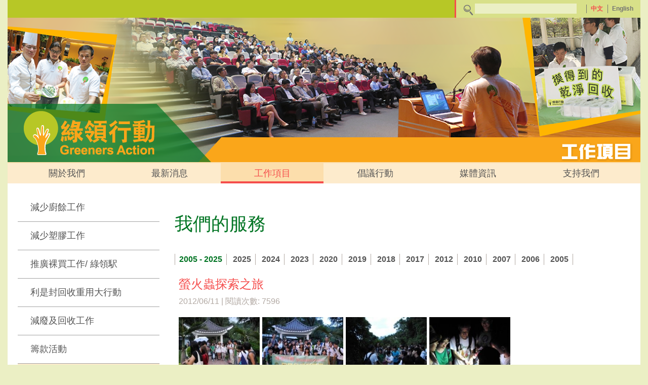

--- FILE ---
content_type: text/html; charset=UTF-8
request_url: https://www.greeners-action.org/load.php?link_id=246993&page_no=3&lang_id=2
body_size: 6725
content:
<!doctype html>
<html>

<head>

	<meta property="og:url" content="https://www.greeners-action.org">
	<meta property="og:type" content="website">
	<meta property="og:image" content="https://www.greeners-action.org/android-chrome-512x512.png">

	<title>
					我們的服務 | Greeners Action
			</title>
	<meta http-equiv="Content-Type" content="text/html; charset=UTF-8" />
	<meta name="description" content="" />
	<meta name="keywords" content="" />
	<meta name="title" content="" />
	<meta http-equiv="X-UA-Compatible" content="IE=edge, chrome=1" />
	<meta name="viewport" content="width=device-width, initial-scale=1">

	<link rel="image_src" href="https://www.greeners-action.org/android-chrome-512x512.png" />
	<link rel="shortcut icon" type="image/x-icon" href="https://www.greeners-action.org/favicon.ico" />
	<link rel="apple-touch-icon" sizes="180x180" href="https://www.greeners-action.org/apple-touch-icon.png">
	<link rel="icon" type="image/png" sizes="32x32" href="https://www.greeners-action.org/favicon-32x32.png">
	<link rel="icon" type="image/png" sizes="16x16" href="https://www.greeners-action.org/favicon-16x16.png">
	<link rel="manifest" href="https://www.greeners-action.org/manifest.json">
	<link rel="mask-icon" href="https://www.greeners-action.org/safari-pinned-tab.svg" color="#5bbad5">
	<meta name="theme-color" content="#ffffff">

	<link media="screen" type="text/css" rel="stylesheet"
		href="https://www.greeners-action.org/css/font-awesome-4.7.0/css/font-awesome.min.css">
	<link media="screen" type="text/css" rel="stylesheet"
		href="https://www.greeners-action.org/js/jquery-ui-1.11.0.custom/jquery-ui.min.css" />
	<link media="screen" type="text/css" rel="stylesheet"
		href="https://www.greeners-action.org/js/jquery-ui-1.11.0.custom/jquery-ui.theme.min.css" />
	<link media="screen" type="text/css" rel="stylesheet"
		href="https://www.greeners-action.org/js/jquery-ui-1.11.0.custom/jquery-ui.structure.min.css" />
	<link media="screen" type="text/css" rel="stylesheet" href="https://www.greeners-action.org/js/bootstrap.3.3.7/css/bootstrap.min.css" />
	<link media="screen" type="text/css" rel="stylesheet"
		href="https://www.greeners-action.org/js/Magnific-Popup-master/dist/magnific-popup.css" />
	<link media="screen" type="text/css" rel="stylesheet" href="https://www.greeners-action.org/js/jquery.bxslider/jquery.bxslider.min.css" />
	<link media="screen" type="text/css" rel="stylesheet"
		href="https://www.greeners-action.org/js/OwlCarousel/dist/assets/owl.carousel.min.css" />
	<link media="screen" type="text/css" rel="stylesheet"
		href="https://www.greeners-action.org/js/OwlCarousel/dist/assets/owl.theme.default.min.css" />

		<link media="screen" type="text/css" rel="stylesheet"
		href="https://www.greeners-action.org/js/bootstrap-dropdown-hover/css/animate.min.css" />
	<link media="screen" type="text/css" rel="stylesheet"
		href="https://www.greeners-action.org/js/bootstrap-dropdown-hover/css/bootstrap-dropdownhover.min.css" />
	<link rel="stylesheet" type="text/css" media="screen"
		href="https://www.greeners-action.org/css/common.css?v=13" />
	<link rel="stylesheet" type="text/css" media="screen"
		href="https://www.greeners-action.org/css/common_advan.css?v=13" />
	<link rel="stylesheet" type="text/css" media="screen"
		href="https://www.greeners-action.org/css/2/style.css?v=13" />
	<link rel="stylesheet" type="text/css" media="screen"
		href="https://www.greeners-action.org/css/donation.css?v=13" />
	<link media="screen" type="text/css" rel="stylesheet"
		href="https://www.greeners-action.org/css/media.css?v=13" />

	<!-- HTML5 shim and Respond.js for IE8 support of HTML5 elements and media queries -->
	<!-- WARNING: Respond.js doesn't work if you view the page via file:// -->
	<!--[if lt IE 9]>
		  <script src="https://oss.maxcdn.com/html5shiv/3.7.3/html5shiv.min.js"></script>
		  <script src="https://oss.maxcdn.com/respond/1.4.2/respond.min.js"></script>
		<![endif]-->

	<script type="text/javascript" charset="utf-8" src="https://www.greeners-action.org/js/jquery-1.11.1.min.js"></script>
	<script type="text/javascript" charset="utf-8" src="https://www.greeners-action.org/js/jquery-ui-1.11.0.custom/jquery-ui.min.js"></script>
	<script type="text/javascript" charset="utf-8" src="https://www.greeners-action.org/js/bootstrap.3.3.7/js/bootstrap.min.js"></script>
	<script type="text/javascript" charset="utf-8"
		src="https://www.greeners-action.org/js/jquery-validation-1.13.0/dist/jquery.validate.min.js"></script>
	<script type="text/javascript" charset="utf-8"
		src="https://www.greeners-action.org/js/jquery-validation-1.13.0/dist/localization/messages_zh_TW.min.js"></script>
	<script type="text/javascript" charset="utf-8"
		src="https://www.greeners-action.org/js/bootstrap-dropdown-hover/js/bootstrap-dropdownhover.min.js"></script>
	<script type="text/javascript" charset="utf-8"
		src="https://www.greeners-action.org/js/Magnific-Popup-master/dist/jquery.magnific-popup.min.js"></script>
	<script type="text/javascript" charset="utf-8" src="https://www.greeners-action.org/js/jquery.bxslider/jquery.bxslider.min.js"></script>
	<script type="text/javascript" charset="utf-8" src="https://www.greeners-action.org/js/OwlCarousel/dist/owl.carousel.min.js"></script>
	<script type="text/javascript" charset="utf-8" src="https://www.greeners-action.org/js/aveego.js?v=13"></script>

	<script type="text/javascript">
		var MyJS		= 'LayoutNewsPage';
		var ObjID		= '311928';
		var ObjLinkID	= '246993';
		var BaseUrl = 'https://www.greeners-action.org';

					
      var recaptchaSiteKey = '6LeoZhsiAAAAAFiSZVGbEA6tAVNvo0yor74y2mbm';

      			</script>

	
                  
	
	
		<!-- Global site tag (gtag.js) - Google Analytics -->
		<script async src="https://www.googletagmanager.com/gtag/js?id=UA-111361221-1"></script>
		<script>
			window.dataLayer = window.dataLayer || [];
			function gtag(){dataLayer.push(arguments);}
			gtag('js', new Date());

			gtag('config', 'UA-111361221-1');
		</script>
	

		
</head>

<body>

					
				
				

	<div class="container siteContainer">

		<div class="TopBar">

			<div class="row">
				<div class="col-xs-12">
					<form id="NewsSearch" action="https://www.greeners-action.org/search.php" method="GET">
						<div class="btn-toolbar pull-right" role="toolbar" aria-label="...">
							<div class="btn-group NewsSearchInputWrap" role="group" aria-label="">
								<div class="input-group">
									<a class="SearchIcon MySubmitButton" href="##" target="NewsSearch"></a>
									<input type="text" name="SearchText" value="">
								</div>
							</div>

							

								<div class="btn-group" role="group" aria-label=""><a class="LanguageSwitch active"
										href="https://www.greeners-action.org/load.php?link_id=246993&page_no=3&lang_id=2">中文</a></div>

								<div class="btn-group" role="group" aria-label=""><a class="LanguageSwitch "
										href="https://www.greeners-action.org/index.php?page_no=3&lang_id=1">English</a></div>
							

													</div>
					</form>
				</div>
			</div>

		</div>

		
									<div class="BannerWrap InnerPageBanner">

						<div class="JScmsEditorJoinResponsive">
							<img src="https://www.greeners-action.org/userfiles/image/FolderBanner/web%20banner_%E6%9C%AC%E6%9C%83%E5%B7%A5%E4%BD%9C.png" class="img-responsive" alt="" />
						</div>

						<div class="BannerSlogan InnerBannerSlogan">

															<img src="https://www.greeners-action.org/userfiles/image/PageName/text_%E5%B7%A5%E4%BD%9C%E9%A0%85%E7%9B%AE.png" width="153" height="44" alt="" />
							
						</div>

												<div class="BannerGreenersLogo hidden-xs hidden-sm">
							<a href="https://www.greeners-action.org/index.php">
								<img class="img-responsive" src="https://www.greeners-action.org/images/greenActionLogo262.png" />
							</a>
						</div>

					</div>
				
			
			<nav id="SiteMenu" class="navbar navbar-default">
				<div>

					<div class="navbar-header">
						<button type="button" class="navbar-toggle collapsed" data-toggle="collapse" data-target="#bs-navbar"
							aria-expanded="false">
							<span class="sr-only">Toggle navigation</span>
							<span class="icon-bar"></span>
							<span class="icon-bar"></span>
							<span class="icon-bar"></span>
						</button>
						<a class="navbar-brand miniLogo hidden-md hidden-lg" href="https://www.greeners-action.org/index.php">
							<img src="https://www.greeners-action.org/images/greenActionLogo262.png" />
						</a>
					</div>

					<div class="collapse navbar-collapse" id="bs-navbar">
						<ul class="nav navbar-nav nav-justified">
							
								<li class="
									 
									 
									 
									dropdown									">

									
										
											<a class="dropdown-toggle" href="https://www.greeners-action.org/load.php?link_id=230957" data-hover="dropdown"
												data-animations="fadeIn">
												關於我們
											</a>
											<ul class="dropdown-menu">
												
																											<li>
															<a href="https://www.greeners-action.org/load.php?link_id=230963">本會簡介</a>
														</li>
													
												
																											<li>
															<a href="https://www.greeners-action.org/load.php?link_id=397869">年度工作回顧</a>
														</li>
													
												
																											<li>
															<a href="https://www.greeners-action.org/load.php?link_id=252364">里程碑</a>
														</li>
													
												
																											<li>
															<a href="https://www.greeners-action.org/load.php?link_id=230961">願景及使命</a>
														</li>
													
												
																											<li>
															<a href="https://www.greeners-action.org/load.php?link_id=392644">人才招募</a>
														</li>
													
												
																											<li>
															<a href="https://www.greeners-action.org/load.php?link_id=335121">會員活動</a>
														</li>
													
												
																											<li>
															<a href="https://www.greeners-action.org/load.php?link_id=230964">聯絡我們</a>
														</li>
													
																							</ul>

										
									
								</li>

							
								<li class="
									 
									 
									 
									dropdown									">

									
										
											<a class="dropdown-toggle" href="https://www.greeners-action.org/load.php?link_id=230958" data-hover="dropdown"
												data-animations="fadeIn">
												最新消息
											</a>
											<ul class="dropdown-menu">
												
																											<li>
															<a href="https://www.greeners-action.org/load.php?link_id=231045">本會會訊</a>
														</li>
													
												
																											<li>
															<a href="https://www.greeners-action.org/load.php?link_id=231046">最新活動</a>
														</li>
													
																							</ul>

										
									
								</li>

							
								<li class="
									 
									active 
									 
									dropdown									">

									
										
											<a class="dropdown-toggle" href="https://www.greeners-action.org/load.php?link_id=230982" data-hover="dropdown"
												data-animations="fadeIn">
												工作項目
											</a>
											<ul class="dropdown-menu">
												
																											<li>
															<a href="https://www.greeners-action.org/load.php?link_id=231049">減少廚餘工作</a>
														</li>
													
												
																											<li>
															<a href="https://www.greeners-action.org/load.php?link_id=231050">減少塑膠工作</a>
														</li>
													
												
																											<li>
															<a href="https://www.greeners-action.org/load.php?link_id=616073">推廣裸買工作/ 綠領駅</a>
														</li>
													
												
																											<li>
															<a href="https://www.greeners-action.org/load.php?link_id=231051">利是封回收重用大行動</a>
														</li>
													
												
																											<li>
															<a href="https://www.greeners-action.org/load.php?link_id=231053">減廢及回收工作</a>
														</li>
													
												
																											<li>
															<a href="https://www.greeners-action.org/load.php?link_id=334392">籌款活動</a>
														</li>
													
												
																											<li>
															<a href="https://www.greeners-action.org/load.php?link_id=246993">我們的服務</a>
														</li>
													
												
																											<li>
															<a href="https://www.greeners-action.org/load.php?link_id=231054">其他工作</a>
														</li>
													
																							</ul>

										
									
								</li>

							
								<li class="
									 
									 
									 
									dropdown									">

									
										
											<a class="dropdown-toggle" href="https://www.greeners-action.org/load.php?link_id=230983" data-hover="dropdown"
												data-animations="fadeIn">
												倡議行動
											</a>
											<ul class="dropdown-menu">
												
																											<li>
															<a href="https://www.greeners-action.org/load.php?link_id=246998">廢物管理</a>
														</li>
													
												
																											<li>
															<a href="https://www.greeners-action.org/load.php?link_id=246999">城市規劃</a>
														</li>
													
												
																											<li>
															<a href="https://www.greeners-action.org/load.php?link_id=292069">都市固體廢物收費</a>
														</li>
													
												
																											<li>
															<a href="https://www.greeners-action.org/load.php?link_id=246997">伙伴同行</a>
														</li>
													
																							</ul>

										
									
								</li>

							
								<li class="
									 
									 
									 
									dropdown									">

									
										
											<a class="dropdown-toggle" href="https://www.greeners-action.org/load.php?link_id=230984" data-hover="dropdown"
												data-animations="fadeIn">
												媒體資訊
											</a>
											<ul class="dropdown-menu">
												
																											<li>
															<a href="https://www.greeners-action.org/load.php?link_id=231059">新聞稿</a>
														</li>
													
												
																											<li>
															<a href="https://www.greeners-action.org/load.php?link_id=231062">新聞用相</a>
														</li>
													
												
																											<li>
															<a href="https://www.greeners-action.org/load.php?link_id=231063">項目簡報</a>
														</li>
													
												
																											<li>
															<a href="https://www.greeners-action.org/load.php?link_id=252365">活動花絮</a>
														</li>
													
												
																											<li>
															<a href="https://www.greeners-action.org/load.php?link_id=231061">影片</a>
														</li>
													
																							</ul>

										
									
								</li>

							
								<li class="
									 
									 
									 
									dropdown									">

									
										
											<a class="dropdown-toggle" href="https://www.greeners-action.org/load.php?link_id=240367" data-hover="dropdown"
												data-animations="fadeIn">
												支持我們
											</a>
											<ul class="dropdown-menu">
												
																											<li>
															<a href="https://www.greeners-action.org/load.php?link_id=230966">捐助我們</a>
														</li>
													
												
																											<li>
															<a href="https://www.greeners-action.org/load.php?link_id=230962">成為會員</a>
														</li>
													
												
																											<li>
															<a href="https://www.greeners-action.org/load.php?link_id=240383">成為義工</a>
														</li>
													
												
																											<li>
															<a href="https://www.greeners-action.org/load.php?link_id=574695">私隱政策聲明</a>
														</li>
													
																							</ul>

										
									
								</li>

													</ul>
					</div>

				</div>
	</nav>
		<div class="InnerPage">
			
			<div class="row">
				
				
				<div class="col-sm-4 col-md-3">
					
					<ul class="PageLeftMenu">
													
															<li class="
																																				">
									<a href="https://www.greeners-action.org/load.php?link_id=231049">
										減少廚餘工作
									</a>
								</li>
							
													
															<li class="
																																				">
									<a href="https://www.greeners-action.org/load.php?link_id=231050">
										減少塑膠工作
									</a>
								</li>
							
													
															<li class="
																																				">
									<a href="https://www.greeners-action.org/load.php?link_id=616073">
										推廣裸買工作/ 綠領駅
									</a>
								</li>
							
													
															<li class="
																																				">
									<a href="https://www.greeners-action.org/load.php?link_id=231051">
										利是封回收重用大行動
									</a>
								</li>
							
													
															<li class="
																																				">
									<a href="https://www.greeners-action.org/load.php?link_id=231053">
										減廢及回收工作
									</a>
								</li>
							
													
															<li class="
																																				">
									<a href="https://www.greeners-action.org/load.php?link_id=334392">
										籌款活動
									</a>
								</li>
							
													
															<li class="
									active																											">
									<a href="https://www.greeners-action.org/load.php?link_id=246993">
										我們的服務
									</a>
								</li>
							
													
															<li class="
																																				">
									<a href="https://www.greeners-action.org/load.php?link_id=231054">
										其他工作
									</a>
								</li>
							
											</ul>
					
				</div>

				
				<div class="col-sm-8 col-md-9">
					
					<h1 class="PageTitle">我們的服務</h1>

											          <span class="newsPhotoNoticeStyle"></span>
          
					<ul class="YearFilter">

													<li class="active">
								<a href="https://www.greeners-action.org/load.php?link_id=246993">
																		2005 - 
									2025
																	</a>
							</li>
																		
						
																													<li >
									<a href="https://www.greeners-action.org/load.php?link_id=246993&year=2025">
										2025 									</a>
								</li>
							
						
																													<li >
									<a href="https://www.greeners-action.org/load.php?link_id=246993&year=2024">
										2024 									</a>
								</li>
							
						
																													<li >
									<a href="https://www.greeners-action.org/load.php?link_id=246993&year=2023">
										2023 									</a>
								</li>
							
						
																													<li >
									<a href="https://www.greeners-action.org/load.php?link_id=246993&year=2020">
										2020 									</a>
								</li>
							
						
																													<li >
									<a href="https://www.greeners-action.org/load.php?link_id=246993&year=2019">
										2019 									</a>
								</li>
							
						
																													<li >
									<a href="https://www.greeners-action.org/load.php?link_id=246993&year=2018">
										2018 									</a>
								</li>
							
						
																													<li >
									<a href="https://www.greeners-action.org/load.php?link_id=246993&year=2017">
										2017 									</a>
								</li>
							
						
																													<li >
									<a href="https://www.greeners-action.org/load.php?link_id=246993&year=2012">
										2012 									</a>
								</li>
							
						
																													<li >
									<a href="https://www.greeners-action.org/load.php?link_id=246993&year=2010">
										2010 									</a>
								</li>
							
						
																													<li >
									<a href="https://www.greeners-action.org/load.php?link_id=246993&year=2007">
										2007 									</a>
								</li>
							
						
																													<li >
									<a href="https://www.greeners-action.org/load.php?link_id=246993&year=2006">
										2006 									</a>
								</li>
							
						
																													<li >
									<a href="https://www.greeners-action.org/load.php?link_id=246993&year=2005">
										2005 									</a>
								</li>
							
						
					</ul>

										
					<div class="">
            
						          </div>
					<div class="NewsList">	
						
              
                                                
              
                          
  
                <div class="WasteReductNewsList">

                  <a href="https://www.greeners-action.org/load.php?id=323635&plid=246993">
                    <h1>螢火蟲探索之旅</h1>
                  </a>
                  
                  <div class="WasteReductDate">
                    2012/06/11 | 閱讀次數: 7596
                  </div>

                                                        <div class="WasteReductLandingImg">
                                                                        <img src="https://www.greeners-action.org//filebase2/005/002/0-252470-5f7dc652f927cf75c137698c4b13145a.jpg?md5=cbf7caa018968436dc74b0d9b2889140"/>
                                                                                                <img src="https://www.greeners-action.org//filebase2/005/002/0-252472-c4ab3d382a804919646b87accbe5c560.jpg?md5=9d03028f9b8d81ceeccee84b3fde17b9"/>
                                                                                                <img src="https://www.greeners-action.org//filebase2/005/002/0-252474-18c6b85eabfd1a8ee19cfed3a9ab8d6b.jpg?md5=0e4d29c602298da4c53748895dce77bd"/>
                                                                                                <img src="https://www.greeners-action.org//filebase2/005/002/0-252476-b2d808c5352a7cf758781cc24a0c71d1.jpg?md5=d2a72ec3c88367694db681fcc6559111"/>
                                                                                                                  <div class="clearfix"></div>
                    </div>
                  
                </div>

              									
						
              
                                                
              
                          
  
                <div class="WasteReductNewsList">

                  <a href="https://www.greeners-action.org/load.php?id=323847&plid=246993">
                    <h1>Bokashi廚餘回收系統工作坊</h1>
                  </a>
                  
                  <div class="WasteReductDate">
                    2010/11/24 | 閱讀次數: 7150
                  </div>

                                                        <div class="WasteReductLandingImg">
                                                                        <img src="https://www.greeners-action.org//filebase2/007/002/0-253192-ca4feaa682ade43009c1997e01474812.jpg?md5=fa47b883b2cf1da159d8395127c48bf7"/>
                                                                                                <img src="https://www.greeners-action.org//filebase2/007/002/0-253194-c5cdecde84665ce0483e0403946366e6.jpg?md5=d1cd12eb704ae57597f94bd9f93ffd9a"/>
                                                                                                <img src="https://www.greeners-action.org//filebase2/007/002/0-253196-8e1898df525791b867345e2798d805df.jpg?md5=4d0caaa7712d5ed5e44196b016e0dc65"/>
                                                                                                <img src="https://www.greeners-action.org//filebase2/007/002/0-253198-fbc5e2ff3c171ab9c39abd073fcf7243.jpg?md5=4f7a7ed1db582cacb50c050415a8427b"/>
                                                                                                                                                                                                                                                            <div class="clearfix"></div>
                    </div>
                  
                </div>

              									
						
              
                                                
              
                          
  
                <div class="WasteReductNewsList">

                  <a href="https://www.greeners-action.org/load.php?id=323931&plid=246993">
                    <h1>龍尾、汀角趣味生態之旅</h1>
                  </a>
                  
                  <div class="WasteReductDate">
                    2010/04/26 | 閱讀次數: 5849
                  </div>

                                                        <div class="WasteReductLandingImg">
                                                                        <img src="https://www.greeners-action.org//filebase2/008/002/0-253679-000d55f570c12c03ed2b0cf469b85dca.jpg?md5=2c9c76088f60180a42fbb05371f580d2"/>
                                                                                                <img src="https://www.greeners-action.org//filebase2/008/002/0-253681-dd0e8f8684e55dde6757e1ce70550aba.jpg?md5=78e6c7029a684e74b3da9e309e96ee16"/>
                                                                                                <img src="https://www.greeners-action.org//filebase2/008/002/0-253683-a77d6206bb96cef92a6711ffbf7c4107.jpg?md5=ee3c755823d96c5a24be73b975e066c7"/>
                                                                                                <img src="https://www.greeners-action.org//filebase2/008/002/0-253685-33580ff147090de13cf51cbdd5a087b0.jpg?md5=3ebb55fa4822806548aa3dd0e3a60cbb"/>
                                                                                                                                                                                                                                                                                                                                                                                                                                                                                                                                                                                                                                                                                                                                                                                                                                                                                                                                <div class="clearfix"></div>
                    </div>
                  
                </div>

              									
						
              
                                                
              
                          
  
                <div class="WasteReductNewsList">

                  <a href="https://www.greeners-action.org/load.php?id=323963&plid=246993">
                    <h1>綠領行動會員活動 - 行山活動</h1>
                  </a>
                  
                  <div class="WasteReductDate">
                    2010/02/02 | 閱讀次數: 5861
                  </div>

                                                        <div class="WasteReductLandingImg">
                                                                        <img src="https://www.greeners-action.org//filebase2/008/002/0-253887-c1a9525dba252f96d89b9f317c726ff7.jpg?md5=159b0853e2985967024c20fd598961b4"/>
                                                                                                <img src="https://www.greeners-action.org//filebase2/008/002/0-253889-6181566779538b067196aa1b1832a8a2.jpg?md5=4e909665ef2512de4842108ce7cd24a0"/>
                                                                                                <img src="https://www.greeners-action.org//filebase2/008/002/0-253891-6427bf19752c150c074be9e79cf21edb.jpg?md5=ed0a6f2ef7011703dfffb7eabe060941"/>
                                                                                                <img src="https://www.greeners-action.org//filebase2/008/002/0-253893-ee742d07846435e01e8c66cd77dda261.jpg?md5=bb585ac1ab9db55a7e68bc2910e9e20e"/>
                                                                                                                                                                                                                                                                                                                                                                                                                                                                                                  <div class="clearfix"></div>
                    </div>
                  
                </div>

              									
						
              
                                                
              
                          
  
                <div class="WasteReductNewsList">

                  <a href="https://www.greeners-action.org/load.php?id=324347&plid=246993">
                    <h1>參觀「愛地球回收中心」</h1>
                  </a>
                  
                  <div class="WasteReductDate">
                    2007/07/24 | 閱讀次數: 5648
                  </div>

                                                        <div class="WasteReductLandingImg">
                                                                        <img src="https://www.greeners-action.org//filebase2/457/0-228206-0164c3d3ba7638afea09df6f0c7dacd6.jpg?md5=206adb0369b9a53c07bbda5b9687df6c"/>
                                                                                                <img src="https://www.greeners-action.org//filebase2/457/0-228208-abe57ca53b28c7dce29468e73235d20f.jpg?md5=1f6c2ecf05007faf424adcf4f70113c5"/>
                                                                                                <img src="https://www.greeners-action.org//filebase2/457/0-228210-ff8fe71943d4f10f0b3ee59dd687c280.jpg?md5=962ab5f59d248cef23af3d65810aba5c"/>
                                                                                                <img src="https://www.greeners-action.org//filebase2/457/0-228212-e90416c4c107a060e0d286c3c3216820.jpg?md5=dd3b3c2dc09f31169894bb33aa388801"/>
                                                                                                                  <div class="clearfix"></div>
                    </div>
                  
                </div>

              									
						
              
                                                
              
                          
  
                <div class="WasteReductNewsList">

                  <a href="https://www.greeners-action.org/load.php?id=324355&plid=246993">
                    <h1>「打印機耗材回收」挑戰賽珠海考察團</h1>
                  </a>
                  
                  <div class="WasteReductDate">
                    2007/07/22 | 閱讀次數: 5884
                  </div>

                                                        <div class="WasteReductLandingImg">
                                                                        <img src="https://www.greeners-action.org//filebase2/457/0-228158-e7908bd8c792f7addaa246aa284e4b9b.jpg?md5=84a9aa353058463e1f4b2144db531039"/>
                                                                                                <img src="https://www.greeners-action.org//filebase2/457/0-228160-baeeeed2f7cea43ade30d5ce24d54f2a.jpg?md5=92b83ff58eadc6a32f160fcdf480f5f6"/>
                                                                                                <img src="https://www.greeners-action.org//filebase2/457/0-228162-1bcc04928f12cb538d852fe433015a60.jpg?md5=c0e8843f690e8035518238830e5d5202"/>
                                                                                                <img src="https://www.greeners-action.org//filebase2/457/0-228164-9f2d4e732ab5969a3008b2a25da7efda.jpg?md5=a091aae572e86c8238aa5a842aabbf3f"/>
                                                                                                                                                                                                                                                                                                                                                                                                                                                                                                                                                                                                                                            <div class="clearfix"></div>
                    </div>
                  
                </div>

              									
						
              
                                                
              
                          
  
                <div class="WasteReductNewsList">

                  <a href="https://www.greeners-action.org/load.php?id=324495&plid=246993">
                    <h1>本會活動 - 鳳園觀蝶</h1>
                  </a>
                  
                  <div class="WasteReductDate">
                    2006/12/13 | 閱讀次數: 5754
                  </div>

                                                        <div class="WasteReductLandingImg">
                                                                        <img src="https://www.greeners-action.org//filebase2/456/0-227704-a4caeaff2b21a3dd9e699975bd97bbe0.jpg?md5=5a19b1b2a33e25e137e6fe8036eb0e6c"/>
                                                                                                <img src="https://www.greeners-action.org//filebase2/456/0-227706-47ddeda540ce2924a2d51295604a7988.jpg?md5=4332c11e30584d28293c759bd6227acb"/>
                                                                                                <img src="https://www.greeners-action.org//filebase2/456/0-227708-9e7d909fae485e3e4f274cd1c808f3a5.jpg?md5=77c6284bf3ce8642479d13f224dbf28e"/>
                                                                                                <img src="https://www.greeners-action.org//filebase2/456/0-227710-71a9b86634563af6c2510602ac268794.jpg?md5=65533551b45e90ad7fc70c0f8b33ea31"/>
                                                                                                                                                                                                                                                                                                                                                                                                                                                    <div class="clearfix"></div>
                    </div>
                  
                </div>

              									
						
              
                                                
              
                          
  
                <div class="WasteReductNewsList">

                  <a href="https://www.greeners-action.org/load.php?id=324551&plid=246993">
                    <h1>參觀嘉道理農場</h1>
                  </a>
                  
                  <div class="WasteReductDate">
                    2006/09/07 | 閱讀次數: 5562
                  </div>

                                                        <div class="WasteReductLandingImg">
                                                                        <img src="https://www.greeners-action.org//filebase2/003/002/0-251287-4e739298b99d4899e74f5425ce2668fd.jpg?md5=54469fba3d0f83c76fda2100a25f26fc"/>
                                                                                                <img src="https://www.greeners-action.org//filebase2/003/002/0-251289-88701f023d9720852890baaacea0835e.jpg?md5=159908e3067d0012100613771c046b6e"/>
                                                                                                <img src="https://www.greeners-action.org//filebase2/003/002/0-251291-2df1cc4f98bfe8b2eced4ca26a23b88f.jpg?md5=d3be2f3df929855d7095199844c8bf89"/>
                                                                                                <img src="https://www.greeners-action.org//filebase2/003/002/0-251293-48805f7da1f819e503459090b6e43775.jpg?md5=097ee95ece5965dbe6ef4455e56adcc1"/>
                                                                                                                                                                                                                                                                                                                                                        <div class="clearfix"></div>
                    </div>
                  
                </div>

              									
						
              
                                                
              
                          
  
                <div class="WasteReductNewsList">

                  <a href="https://www.greeners-action.org/load.php?id=324739&plid=246993">
                    <h1>十月二十三日遠足活動</h1>
                  </a>
                  
                  <div class="WasteReductDate">
                    2005/11/28 | 閱讀次數: 5789
                  </div>

                                                        <div class="WasteReductLandingImg">
                                                                        <img src="https://www.greeners-action.org//filebase2/454/0-226706-80eaf7b8ed437c28a8760f242f68f85f.jpg?md5=fba31ba9d73b7fd13c06088e5b7d9028"/>
                                                                                                <img src="https://www.greeners-action.org//filebase2/454/0-226708-68e01477d49a9f2c3770495a1e3d1f14.jpg?md5=73a31bbedf8a372264caed7bfea3003d"/>
                                                                                                <img src="https://www.greeners-action.org//filebase2/454/0-226710-44e118ff6f13682be8846d602248870c.jpg?md5=4081eb63b823547c593856e81f09464e"/>
                                                                                                <img src="https://www.greeners-action.org//filebase2/454/0-226712-f00a01627e1a3416bb384a2ff7bab95f.jpg?md5=471c0e98ea4cf12711670e5c71fbdfa4"/>
                                                                                                                                                                                                                                                                                                                                                        <div class="clearfix"></div>
                    </div>
                  
                </div>

              									
												
						<nav aria-label="Page navigation">
							<ul class="pagination pull-right MyPading">
								
								
									<li >
										
																					<a href="https://www.greeners-action.org/load.php?link_id=246993&page_no=1">1.</a>
																				
									</li>									
									
								
									<li >
										
																					<a href="https://www.greeners-action.org/load.php?link_id=246993&page_no=2">2.</a>
																				
									</li>									
									
								
									<li class="active">
										
																					<a href="https://www.greeners-action.org/load.php?link_id=246993&page_no=3">3.</a>
																				
									</li>									
									
								
							</ul>
						</nav>
						
					</div>
					
				</div>
			</div>
			
		</div>






										
			<div class="FooterMenu" style="background: #b7c726;">
				<div class="row">
					<div class="col-sm-12 col-md-10">

						<div class="row">
							<div class="col-xs-12 col-md-12 col-lg-3 text-center">
								<a href="https://www.greeners-action.org/index.php">
									<img class="footerLogo" src="https://www.greeners-action.org/images/greenActionLogo.png"/>
								</a>
							</div>
							<div class="col-xs-12 col-sm-6 col-md-4 col-lg-3">
								<div class="FooterMenuItem FooterMenuTel">
									<label class="PhoneNoLabel">3499 1780</label>
								</div>
							</div>
							<div class="col-xs-12 col-sm-6 col-md-4 col-lg-4">
								<div class="FooterMenuItem FooterMenuEmail">
									<a href="mailto:info@greeners-action.org">info@greeners-action.org</a>
								</div>
							</div>
							<div class="col-xs-12 col-md-4 col-lg-2">
								<ul class="FooterMenuItem FooterMenuNav">
									<li><a href="https://www.greeners-action.org/load.php?link_id=230964">訪客留言</a></li>
									<li><a href="https://www.greeners-action.org/load.php?link_id=230965">網站地圖</a></li>
								</ul>
							</div>
						</div>

					</div>
					<div class="col-sm-12 col-md-2">

												<ul class="SocialIcon">
															<li>
									<a href="https://www.facebook.com/greenersaction.org/" target="_blank">
										<img src="https://www.greeners-action.org//filebase2/413/0-206479-848e1a2c37ab6565e951f16a2601e979.png?md5=c2f3c70693ab5da5348521edde86148e"/>
									</a>
								</li>
															<li>
									<a href="https://www.youtube.com/user/GreenersAction/" target="_blank">
										<img src="https://www.greeners-action.org//filebase2/413/0-206480-10da535f92ab0507e6adce7d343d8d32.png?md5=153c33c65419e1bfc00ce2370ac92bfd"/>
									</a>
								</li>
													</ul>
						
					</div>
				</div>
			</div>

										
			<div class="Footer" style="background: #faa519;">
				<div class="row">
					<div class="col-sm-12 col-md-8">Copyright &COPY; 1993-2026 Greeners Action. All rights reserved.</div>
					<div class="col-sm-12 col-md-4 text-right">Product By <a href="http://www.inmedia.com.hk" target="_blank">Inmedia Design Ltd</a>.</div>
				</div>
			</div>

		</div>
		
		<!-- Go to www.addthis.com/dashboard to customize your tools -->
		<script type="text/javascript" src="//s7.addthis.com/js/300/addthis_widget.js#pubid=ra-58e4b7bbe0c65f7a"></script>

	</body>
</html>

--- FILE ---
content_type: text/css
request_url: https://www.greeners-action.org/css/common_advan.css?v=13
body_size: 873
content:
.homePageBannerWrap .bx-wrapper {
  background: #fff;
  box-shadow: none;
  border: inherit;
  margin-bottom: 0;
}

.homePageBannerWrap .bx-wrapper .bx-pager {
  padding: 15px 0;
  bottom: 80px;
  text-align: right;
  width: 95%;
}

.homePageBannerWrap .bx-wrapper .bx-pager.bx-default-pager a {
  border: 1px solid #007423;
  background: #fff;
  border-radius: 50%;
  width: 13px;
  height: 13px;
}

.homePageBannerWrap .bx-wrapper .bx-pager.bx-default-pager a.active {
  background: #007423;
}

.homePageBannerWrap .bx-wrapper .bx-controls-direction a {
  width: 30px;
  height: 80px;
  top: 30%;
  opacity: .5;
  filter: alpha(opacity=50);
}

.homePageBannerWrap .bx-wrapper .bx-controls-direction a.bx-prev {
  background: url(../images/slideLeftBtn.png) no-repeat 0 0 !important;
  left: 3%;
}

.homePageBannerWrap .bx-wrapper .bx-controls-direction a.bx-next {
  background: url(../images/slideRightBtn.png) no-repeat 0 0 !important;
  right: 3%;
}

.homePageBannerWrap .bx-wrapper .bx-controls-direction a:hover {
  opacity: 1;
  filter: alpha(opacity=100);
}

.homePageBannerWrap .bx-wrapper .bx-caption {
  z-index: 998;
  font-size: 15px;
  font-weight: bold;
  color: #fff;
  text-shadow: 0 1px 2px #724C0F;
  background: url(../images/bannerGreenersSloganBG.png) no-repeat calc(100% + 35px) 0;
}

.homePageBannerWrap .bx-wrapper .bx-caption span {
  max-width: 800px;
  margin-left: auto;
  padding: 5px 10px;
}

.homePageBannerWrap .bx-wrapper .bx-caption h4 {
  font-size: 16px;
  margin: 8px 0 5px;
  font-weight: bold;
}

.homePageBannerWrap .bx-wrapper .bx-caption a {
  color: #fff !important;
}

@media (max-width: 1250px) {
  .homePageBannerWrap .bx-wrapper .bx-caption span {
    max-width: 580px;
  }
}

@media (max-width: 992px) {
  .homePageBannerWrap .bx-wrapper .bxslider li {
    padding-bottom: 30px;
  }
}

@media (max-width: 768px) {
  .homePageBannerWrap .bx-wrapper .bxslider li {
    height: 330px;
    overflow: hidden;
  }

  .homePageBannerWrap .bx-wrapper .bxslider li img {
    /* width: auto;
        max-width: none;
        height: 100% !important;  */
    display: block;
    max-width: 100%;
    height: auto;
  }

  .homePageBannerWrap .bx-wrapper .bx-caption {
    background-color: #FAA61A;
  }
}

.PageLeftMenu {
  padding: 0;
  margin-bottom: 30px;
}

.PageLeftMenu li {
  list-style: none;
}

.PageLeftMenu li.active,
.PageLeftMenu li:hover {
  background: #fdebcc;
}

.PageLeftMenu a {
  display: block;
  color: #555;
  padding: 15px 25px;
  border-bottom: 1px solid #a3a3a3;
  text-decoration: none !important;
  font-size: 18px;
}

.LanguageSwitch:hover,
.LanguageSwitch.active {
  color: #f54d4c;
}

.TopBar .btn-toolbar {
  border-left: 3px solid #f54d4c;
}

#SiteMenu .navbar-nav>li.active>a,
#SiteMenu .navbar-nav>li>a:hover {
  color: #f54d4c;
  border-bottom: 4px solid #f54d4c;
}

.SectionBlockWrap h2 {
  color: #f54d4c;
}

.MediaIcon h3 {
  color: #f54d4c;
}

.Content h1 {
  color: #f54d4c;
}

.LatestNewsList h2 {
  color: #f54d4c;
}

.MyPading>li.active a {
  color: #f54d4c;
}

.TagFormWrap .nav-tabs {
  border-bottom: 3px solid #f54d4c;
}

.TagFormWrap .nav-tabs>li.active>a,
.TagFormWrap .nav-tabs>li.active>a:hover,
.TagFormWrap .nav-tabs>li.active>a:focus {
  background-color: #f54d4c;
  border: 1px solid #f54d4c;
}

.FormBtn {
  background: #f54d4c;
}

.PageSubTitle {
  color: #f54d4c;
  border-bottom: 1px solid #f54d4c;
}

.NewsList {
  color: #f54d4c;
}

.NewsList a {
  color: #f54d4c;
}

.NewsNav {
  background: #f54d4c;
}

#SiteMenu .dropdown-menu>li>a:hover,
#SiteMenu .dropdown-menu>li>a:focus {
  background-color: #f54d4c;
}

.WasteReductNewsList h1,
.WasteReductNewsList a {
  color: #f54d4c;
}

.SocietyAttentNewsList a {
  color: #f54d4c;
}

.SiteMap a {
  color: #f54d4c;
}

.nav>li>a {

  padding-left: 3px;
  padding-right: 3px;
}

--- FILE ---
content_type: text/css
request_url: https://www.greeners-action.org/css/media.css?v=13
body_size: 1351
content:
@charset 'utf-8';

@media (min-width: 992px) {

  .InnerPage {
    min-height: 650px;
  }

  .carousel ul {
    min-height: 234px;
  }

}

@media (max-width: 1249px) {
  .InnerPageBanner {
    height: 213px;
  }

  .nav>li>a {

    padding-left: 1px;
    padding-right: 1px;
    font-size: 0.9em !important;
  }
}

@media (max-width: 992px) {

  .SectionBlockWrap,
  .LatestNewsWrap {
    padding-left: 15px;
    padding-right: 15px;
  }

  /*	.BannerWrap {
		margin-top: 115px;
	}*/
  .BannerWrap .carousel-inner {
    padding-bottom: 120px;
  }

  /*	.BannerGreenersLogo {
		top: -115px;
		bottom: auto;
	}*/
  /*	.BannerSlogan, .BannerGreenersLogo {
		width: 100%;
	}*/
  .BannerSlogan {
    width: 100%;
  }

  .BannerSlogan {
    background: #faa519;
    height: 120px;
    overflow: hidden;
    padding: 0 15px;
    bottom: -120px;
  }

  .BannerWrap .carousel-indicators {
    display: none;
  }

  div.FooterMenuEmail {
    padding-top: 35px;
  }

  .SocialIcon {
    text-align: center;
    margin-bottom: 20px;
  }

  /*	.NewsWrap {
		margin-bottom: 60px;
	}*/
  .LatestNewsLabel {
    font-size: 14px;
  }

  .InnerPageBanner {
    margin-bottom: 47px;
    min-height: 0;
  }

  .InnerPageBanner .BannerSlogan {
    height: auto;
    padding: 0px;
    text-align: center;
    bottom: -47px;
  }

  .MediaInfoWrap {
    text-align: center;
  }

  .PageSubTitle .text-right {
    text-align: center;
  }


}

@media (max-width: 991px) {

  .Footer,
  .Footer .text-right,
  .FooterMenuItem {
    text-align: center !important;
  }

  .FooterMenuItem {
    border: 0;
  }

  .GreenExampleImg {
    text-align: center;
  }

  .TopBar div {
    margin: 0;
    padding: 0;
  }

  .siteContainer {
    padding: 0;
  }

  .SectionBlockWrap {
    padding: 20px;
  }

  .InnerPageBanner {
    height: 170px;
  }


}


@media (max-width: 768px) {

  .LanguageSwitch:first-child {
    border-left: 1px solid transparent;
  }

  /*	.BannerGreenersLogo {
		padding-left: 5px;
		padding-right: 5px;
	}*/
  .FormStyle {
    padding: 10px;
  }

  .TagFormWrap .nav-tabs {
    padding: 0;
  }

  .TagFormWrap .nav-tabs>li {
    margin: 0;
  }

  .panel-title {
    margin-top: 15px;
    margin-bottom: 15px;
  }

  .InnerPageBanner {
    height: 100%;
    max-height: 132px;
  }

}

@media (max-width: 767px) {

  body {
    font-size: 15px;
  }

  .TopBar .btn-toolbar {
    float: none;
    width: 100%;
    border-left: 0;
  }

  .PageLeftMenu a {
    padding-top: 4px;
    padding-bottom: 4px;
  }

  .WasteReductLandingImg {
    text-align: center;
  }

  .WasteReductLandingImg img {
    float: none;
  }

  .SectionBlockWrap h1,
  .PageTitle {
    font-size: 28px;
  }

  .SectionBlockWrap h2,
  .MediaIcon h3,
  .WasteReductNewsList h1,
  .WasteReductNewsList a {
    font-size: 20px;
  }

  .LeftRightContent p,
  .SectionBlockWrap p {
    font-size: 15px;
    height: 96px;
  }

}

@media (max-width: 500px) {
  .GreenExampleImg img {
    display: block;
    margin-left: auto;
    margin-right: auto;
  }

  .GreenExampleImg {
    height: 245px;
  }

  .InnerPageBanner {
    height: 100%;
    max-height: 132px;
  }
}

@media (max-width: 480px) {

  .NewsSearchInputWrap,
  .NewsSearchInputWrap .input-group {
    float: none !important;
    display: block;
  }

  .carousel-inner>.item {
    height: 300px;
    position: relative;
  }

  .carousel-inner>.item img {
    max-width: none;
    position: absolute;
    left: -65%;
    top: -20%;
    transform: scale(0.8);
  }
}


@media (max-width: 992px) and (min-width: 768px) {
  #SiteMenu .navbar-nav>li>a {
    font-size: 16px;
  }
}

@media (max-width: 1250px) and (min-width: 992px) {
  .FooterMenuItem {
    padding-top: 0 !important;
    padding-bottom: 10px !important;
    height: 70px;
  }

  div.FooterMenuEmail {
    padding-top: 25px !important;
  }

  .PhoneNoLabel {
    margin-top: 20px;
  }

  .FooterMenuNav {
    padding-top: 17px !important;
  }

  .FooterMenuTel {
    border-left: 0;
  }

  .SectionBlockWrap p {
    font-size: 17px;
    height: 96px;
  }
}

@media (max-width: 1250px) {
  .footerLogo {
    margin-bottom: 20px;
  }
}

@media (max-width: 1250px) and (min-width: 993px) {
  .BannerGreenersLogo {
    background: url(../images/bannerGreenersLogoBG.png) no-repeat right 0;
    width: auto;
  }

  .BannerGreenersLogo img {
    width: 70%;
  }
}


/*siteMenu xs behaviour START*/
@media (max-width: 992px) {
  .navbar-header {
    float: none;
  }

  .navbar-left,
  .navbar-right {
    float: none !important;
  }

  .navbar-toggle {
    display: block;
  }

  .navbar-collapse {
    border-top: 1px solid transparent;
    box-shadow: inset 0 1px 0 rgba(255, 255, 255, 0.1);
  }

  .navbar-fixed-top {
    top: 0;
    border-width: 0 0 1px;
  }

  .navbar-collapse.collapse {
    display: none !important;
  }

  .navbar-nav {
    float: none !important;
    margin-top: 7.5px;
  }

  .navbar-nav>li {
    float: none;
  }

  .navbar-nav>li>a {
    padding-top: 10px;
    padding-bottom: 10px;
  }

  .collapse.in {
    display: block !important;
  }

  body {
    padding-top: 60px;
  }

  #SiteMenu {
    position: fixed;
    top: 0;
    right: 0;
    left: 0;
    z-index: 1030;
  }

  #SiteMenu .navbar-header {
    padding: 10px 0;
  }

  .miniLogo {
    padding: 0 20px;
  }

  .miniLogo img {
    height: 40px;
  }

  #SiteMenu .navbar-toggle {
    background: #b7c726;
    border-color: #b7c726;
  }

  #SiteMenu .navbar-nav {
    margin: 0;
  }

  .navbar-collapse {
    padding-left: 0;
    padding-right: 0;
  }

  #SiteMenu .navbar-nav>li.active>a,
  #SiteMenu .navbar-nav>li>a:hover {
    color: #555;
    background: #faa519;
    border-bottom: 4px solid #faa519;
  }

  #SiteMenu .icon-bar {
    background-color: #fff;
  }

  #SiteMenu .navbar-collapse {
    background: #fcdeac;
  }

}

/*siteMenu xs behaviour END*/